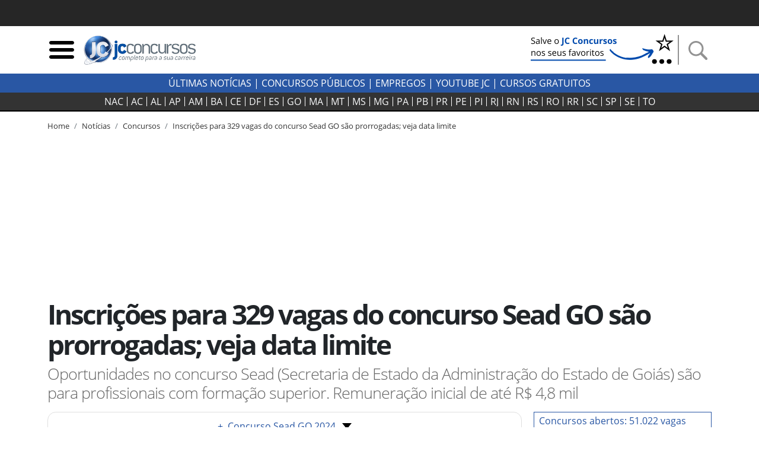

--- FILE ---
content_type: text/css; charset=UTF-8
request_url: https://jcconcursos.uol.com.br/static/amdb_overrides.min.css?260102000052
body_size: 4641
content:
body{font-size:1rem}.banner_bg_wrapper{background-color:#eee}.wrapper_linksexternos_2 a{white-space:nowrap;overflow:hidden}.wrapper_linksexternos_4 a{font-size:.8rem;white-space:nowrap;overflow:hidden}.artigo_texto .badge{font-size:.85rem;padding:.35em .45em;margin:0 10px .5em 0;display:inline-block}.bg_jc{background-color:#2957a4}.bg_cinza{background-color:#e7e7e7}.border_jc_blue{border:1px solid #2957a4}.link_hover_bg_jc_blue:focus,.link_hover_bg_jc_blue:focus span,.link_hover_bg_jc_blue:hover,.link_hover_bg_jc_blue:hover span{background-color:#2957a4;color:#fff}.font_85{font-size:.85rem}.font_100{font-size:1rem}.dropdown_concursos .dropdown_content a{display:block;color:#fff;text-align:left;padding:2px 10px}.dropdown_concursos .dropdown_content a:hover{background-color:#fff;color:#000}.dropdown_concursos:hover .dropdown_content{display:block}.dropdown_concursos:hover{color:#2957a4}.desktop-nav a:hover{color:#bfbfbf}footer{background-color:#eee}.footer_text{font-size:.8rem;margin:0}.back-to-top{position:absolute;right:10px}@media (min-width:1200px){.footer_info a{font-size:.9rem}}@media (min-width:992px){.footer_info a{font-size:.8rem}}@media (min-width:768px){.footer_info a:not(:last-child){border-right:1px solid #333}.footer_info .last-item-info{border-left:1px solid #333}footer .contact .footer_info:first-child{border-right:1px solid #333}}@media (max-width:992px){.footer_info{justify-content:center}}@media (max-width:576px){.footer_info a{font-size:1rem}.footer_info a:not(:last-child){margin-right:1rem}}.breadcrumb{background-color:transparent;font-size:.8rem;margin:0;padding:0}a{color:#333}a:hover{text-decoration:none;color:#2957a4}.chapeu{font-size:.75rem}.badge{font-size:65%;font-weight:400;letter-spacing:0;vertical-align:middle}h1 .badge{font-size:50%;letter-spacing:-1px}.badge-jcstatus-1{background-color:#e6e7e8}.badge-jcstatus-2{background-color:#fffacc}.badge-jcstatus-3{background-color:#cce7d4}.badge-jcstatus-4{background-color:#d5e7f7}.badge-jcstatus-5{background-color:#fcd3c2}.badge-primary{background-color:#2957a4}.bloco_maislidas .media-body p{font-size:1.1rem;letter-spacing:0}.ultimas_link{color:#2957a4}.ultimas_link:hover{opacity:.85}.sm_icon{width:50px;height:50px}.icon_agenda{width:26px;height:25px;margin-top:-4px}.img-lead figcaption{font-size:.7rem;font-weight:400;color:#222}.injected_arroba{width:300px}.pdfobject-container{background-color:#666;width:100%;height:600px;border:2px solid rgba(0,0,0,.1)}.concurso_listagem{margin:0 -10px;width:auto}.concurso_listagem_numero{text-align:right;white-space:nowrap}.estado_badge,.estado_badge:hover,.estado_badge:visited{padding:1px 3px;border:1px solid #d0d0d0;line-height:30px}.estado_badge.active,.estado_badge:hover{background-color:#2957a4;border-color:#2957a4;color:#fff}.salario_vaga_badge{background-color:#e6e6e6;padding:5px 10px;line-height:2rem;font-size:1.1rem}.salario_vaga_badge img{height:20px;width:auto;margin-bottom:5px}.fixedheight_boxes{height:320px;overflow:hidden}.home_dividers.color-2{color:#01a756;border-bottom-color:#01a756}.home_dividers.color-3{color:#312d2e;border-bottom-color:#312d2e}.home_dividers.smaller{font-size:1em;font-weight:700}.bloco-concurso-status-header-links a{display:block;color:#2957a4;font-size:.9em;border:1px solid #2957a4;padding:2px;max-width:100%;text-align:center;text-transform:uppercase;margin:0 auto}.bloco-concurso-status-header-links a:hover{background-color:#2957a4;color:#fff}.bloco-concurso-status-header-links .bloco-status{height:27px}@media (min-width:768px){.bloco-concurso-status-header-links .bloco-status{height:48px}}@media (min-width:1200px){.bloco-concurso-status-header-links .bloco-status{height:27px}}.bloco-concursos-list a,.bloco-concursos-list h6{font-size:1em;padding-left:10px}.bloco-concursos-list a{display:block}.bloco-concursos-list a:hover{color:#2957a4;text-decoration:underline;border-left:3px solid #2957a4}.table .thead-jc th{color:#fff;background-color:#2957a4;border-color:#2957a4}.img_primeiro_noticiar{min-width:90px;min-height:90px}.artigo_texto figure,.artigo_texto img{max-width:100%;height:auto}.artigo_texto a{color:#2957a4;font-weight:700}.artigo_texto a:hover{color:#00c}.artigo_texto a:visited{color:purple}#gnews_btn:visited{color:#2957a4}.artigo_texto{font-size:1.2rem}.artigo_olho{font-size:1.4rem}.pagination{padding-top:10px}.artigo_listing{border-bottom:1px solid #ccc}.autor{text-transform:uppercase;font-weight:700;font-size:.7rem;padding:0;margin:0}.autor_obj p{font-size:.7rem;line-height:.8rem;font-weight:700;text-transform:uppercase}.autor_obj_minibio .autor_obj_texto p{font-size:.9rem;line-height:1rem;margin-bottom:0;color:#212529}figure.image{border:1px solid #999;background-color:#eee}figure.image figcaption{padding:2px 5px;text-align:center}figure.image.align-right{float:right;margin-left:15px}figure.image.align-left{float:left;margin-right:15px}.banner_lateral{width:300px;margin:0 auto;float:none}.container,.container-fluid,.container-lg,.container-md,.container-sm,.container-xl{padding-right:10px;padding-left:10px}.row{margin-right:-10px;margin-left:-10px}.col,.col-1,.col-10,.col-11,.col-12,.col-2,.col-3,.col-4,.col-5,.col-6,.col-7,.col-8,.col-9,.col-lg,.col-lg-1,.col-lg-10,.col-lg-11,.col-lg-12,.col-lg-2,.col-lg-3,.col-lg-4,.col-lg-5,.col-lg-6,.col-lg-7,.col-lg-8,.col-lg-9,.col-md,.col-md-1,.col-md-10,.col-md-11,.col-md-12,.col-md-2,.col-md-3,.col-md-4,.col-md-5,.col-md-6,.col-md-7,.col-md-8,.col-md-9,.col-sm,.col-sm-1,.col-sm-10,.col-sm-11,.col-sm-12,.col-sm-2,.col-sm-3,.col-sm-4,.col-sm-5,.col-sm-6,.col-sm-7,.col-sm-8,.col-sm-9,.col-xs,.col-xs-1,.col-xs-10,.col-xs-11,.col-xs-12,.col-xs-2,.col-xs-3,.col-xs-4,.col-xs-5,.col-xs-6,.col-xs-7,.col-xs-8,.col-xs-9,.container{padding-right:10px;padding-left:10px;position:relative;width:100%}.col-content,.col-side{position:relative;width:100%;min-height:1px;padding-right:10px;padding-left:10px;-ms-flex:0 0 100%;flex:0 0 100%;max-width:100%}@media (min-width:992px){.col-side{-ms-flex:0 0 320px;flex:0 0 320px;max-width:320px}.col-content{-ms-flex:0 0 640px;flex:0 0 640px;max-width:640px}}@media (min-width:1200px){.col-content{-ms-flex:0 0 820px;flex:0 0 820px;max-width:820px}}.h1,h1{font-size:2.2rem;font-weight:700;letter-spacing:-3px;line-height:1.1em}.h2,h2{font-size:2rem;font-weight:700;letter-spacing:-2px;line-height:1.1em}.h3,h3{font-size:1.7rem;font-weight:700;letter-spacing:-1px;line-height:1.1em}.h4,h4{font-size:1.3rem;letter-spacing:0;line-height:1.1em}.h5,h5{font-weight:700}.h6,h6{font-size:.8rem;font-weight:700}p.lead{font-size:1.4rem;letter-spacing:-1px;color:#666;line-height:1.1em}.f6{font-size:.8rem}@media (min-width:576px){.concurso_listagem{margin:0;width:100%}.concurso_listagem_icone{width:42px}}@media (min-width:768px){.banner_lateral{width:300px;margin:.25em 10px .5em 0;float:left}.concurso_listagem_icone{width:74px}.h1,h1{font-size:2.9rem;letter-spacing:-3px}.h2,h2{font-size:2.2rem;letter-spacing:-2px}.h3,h3{font-size:1.9rem;letter-spacing:-1px}.h4,h4{font-size:1.6rem;letter-spacing:-1px;line-height:1.15em}p.lead{font-size:1.7rem;line-height:1.2em}.navbar-estados .navbar-nav .nav-link{padding:0 3px;font-size:.9rem}}@media (min-width:992px){.home_dividers{width:33%}.navbar-estados .navbar-nav .nav-link{padding:0 6px;font-size:1rem}}.link-uf-status{font-size:12px;color:#000;border:1px solid #fff}.link-uf-status.previstos{background-color:#e6e7e8}.link-uf-status.autorizados{background-color:#fffbd6}.link-uf-status.abertas{background-color:#cce7d4}.link-uf-status.andamento{background-color:#d5e7f7}.link-uf-status:hover{background-color:#fff;color:#000;border:1px solid #ccc}.comentarios .fb_iframe_widget iframe,.comentarios .fb_iframe_widget span{width:100%!important}.pause,.play,.resume,.share{height:30px;background-color:#fff;border:1px solid #666;border-radius:25px;font-size:12px;margin-right:5px;width:108px;color:#333}.pause>img,.resume>img{max-height:12px;max-width:12px}.mx_neg_10{margin-left:-10px;margin-right:-10px}@media (max-width:575px){.mx_neg_10{margin-left:-5px;margin-right:-5px}}.bloco_nacional .card-header [aria-expanded=true] img.show_more_img{transform:rotate(180deg)}.simulado_titulo{background-color:#2957a4;border-bottom:2px solid #193666;margin-bottom:15px;color:#fff}.simulado_hr{border:0;height:1px;background-image:-webkit-linear-gradient(left,#d9e5fa,#2957a4,#d9e5fa);background-image:-moz-linear-gradient(left,#d9e5fa,#2957a4,#d9e5fa);background-image:-ms-linear-gradient(left,#d9e5fa,#2957a4,#d9e5fa);background-image:-o-linear-gradient(left,#d9e5fa,#2957a4,#d9e5fa)}.marcador{list-style-type:upper-alpha}li.higlight_li{background-color:#eaf3fa}.simulado_resposta p{margin-bottom:0!important}.erro_borda{border:3px solid red}.acerto_borda{border:3px solid green!important}.erro{background-color:#faeaea}.acerto{background-color:#ebf9ec}.simulado_data{text-transform:uppercase;font-weight:700;font-size:.7rem;padding:0;margin:0}form.simulado_filtros label{font-size:.8em;margin-bottom:4px;font-weight:700}.simulados .fixedheight_boxes{height:200px;overflow:hidden}.relogio_side{flex:0 0 100%;max-width:100%;position:relative;width:100%;min-height:1px;padding-top:5px;padding-bottom:5px}.relogio_side{margin-left:auto;margin-right:auto}.header_simulado{margin-top:45px}@media (min-width:992px){.header_simulado{margin-top:0}.relogio_side{margin-left:630px;flex:0 0 320px;max-width:320px}}@media (min-width:1200px){.relogio_side{margin-left:810px}}.form_cidade_search{position:relative}#replaceable-content{position:absolute;z-index:1;background-color:#eee;margin-top:-8px;width:85%;max-height:500px;overflow-y:auto}#replaceable-content a.cidade_link,#replaceable-content p.cidade_link{display:block;width:100%;padding:5px 10px;background-color:#ddd;border:1px solid #eee}#replaceable-content a.cidade_link:hover{background-color:#ccc;color:#333}@keyframes jc-user-notification-show{0%,60%,75%,90%,to{animation-timing-function:cubic-bezier(.215,.61,.355,1)}0%{opacity:0;transform:translate3d(0,3000px,0) scaleY(5)}60%{opacity:1;transform:translate3d(0,-20px,0) scaleY(.9)}75%{transform:translate3d(0,10px,0) scaleY(.95)}90%{transform:translate3d(0,-5px,0) scaleY(.985)}to{transform:translateZ(0)}}@keyframes jc-user-notification-hide{0%{transform:translate3d(0,0,0)}99%{transform:translate3d(0,100vh,0)}100%{z-index:0;opacity:0;display:none}}.jc-user-notification-container{position:fixed;left:0;bottom:10px;display:flex;width:100vw;justify-content:center;z-index:29999999;transform:translate3d(0,100vh,0)}.jc-user-notification-container-amp{padding-bottom:10px;display:flex;width:100vw;justify-content:center;z-index:29999999;background:0 0;transform:translate3d(0,100vh,0)}.jc-lgpd-consent{position:relative;display:flex;align-items:center;justify-content:center;box-sizing:border-box;width:calc(100vw - 20px);max-width:1326px;height:70px;padding:27px;background-color:rgba(64,64,64,.9);box-shadow:0 8px 6px 0 rgba(0,0,0,.41);border-radius:5px;overflow:hidden;font-family:UOLTextRegular,Arial,Helvetica,sans-serif;text-align:center}.jc-lgpd-consent-column{padding:0 54px;margin:0 -30px;color:#fff;font-size:14px;font-weight:400;line-height:16px;display:block}.jc-lgpd-consent-link{color:inherit;text-decoration:underline}.jc-lgpd-consent-link:hover{color:inherit;text-decoration:none}.jc-lgpd-consent-accept{position:relative;display:block;width:118px;height:36px;line-height:34px;background:#e9b425;border-radius:1px;cursor:pointer;color:#000;border:none;box-shadow:inset 0 -2px 0 0 rgba(0,0,0,.4);transition:all .3s}.jc-lgpd-consent-accept:hover{background:#eab934}.jc-lgpd-consent-accept:active{background:#dca716}.jc-user-notification-show{animation:jc-user-notification-show 1s both}.jc-user-notification-hide{animation:jc-user-notification-hide 1s ease-in forwards}.jc-user-notification-container-amp.amp-active{animation:jc-user-notification-show 1s both}.jc-user-notification-container-amp.amp-hidden{animation:jc-user-notification-hide 1s ease-in forwards}@media screen and (max-width:768px){.jc-user-notification-container{bottom:140px}.jc-user-notification-container-amp{margin-bottom:140px}.jc-lgpd-consent{height:auto;padding:34px;flex-wrap:wrap}.jc-lgpd-consent-column{width:100%;padding:0;margin:0;font-size:20px;line-height:24px}.jc-lgpd-consent-accept{width:100%;margin:24px 0 0}}.back-to-top{color:#222;text-decoration:underline}@media (max-width:768px){.card-header a,.footer_info a{height:48px}}.autor-data-list,.number-cidade,.number-concursos,.number-escolaridade,.number-organizador,.number-orgao,.simulado_data,.simulados_number{color:#555}.preview_concurso{color:#2957a4}.simulados-filter{background-color:#2957a4;color:#fff}.btn-primary{background-color:#2957a4;border-color:#2957a4}@media (max-width:767px){.preview_text{min-height:32px}.estado_badge{min-height:36px;min-width:36px;display:inline-block;margin-bottom:4px;text-align:center}.simulados .fixedheight_boxes{height:214px}.simulado_tags,.simulado_title,.simulados .fixedheight_boxes .filtroUL li a{min-height:36px}.simulado_tags{font-size:.8rem;display:inline-grid;place-items:center;margin-bottom:.2rem}.block_linksexternos .item_linksexternos,.block_linksexternos a{display:block;min-height:38px}.artigo_texto ul li,ol.breadcrumb li{min-height:36px}.artigo_texto ul li a{display:block;line-height:2}.btn-external{min-height:56px;display:flex;align-items:center;justify-content:center}.btn-external b{margin-right:4px}.veja_mais_inject .row{margin-bottom:1rem}}.col-concursos{background-color:#e7e7e7}.col-concursos,.col-hover{padding-block:.2rem}.col-hover{width:100%}.col-hover:hover,.col-hover:hover a{background-color:#2957a4;color:#fff;text-decoration:underline}.targe{font-size:1.31rem;border-radius:0;letter-spacing:normal}.veja_mais_inject{display:inline}@media (min-width:768px){.block-side-concursos h4{font-size:2rem}}.block-side-concursos a{font-size:1rem;display:block}.block-title-ultimas{background-color:#e7e7e7;padding:4px 8px;margin-inline:-10px}.concursos-ultimas{border:1px solid #e7e7e7;padding-inline:10px}.concursos-ultimas .ultimas_link{margin-top:.2rem;display:block}.button-view{padding:2px 9px;background-color:#eee}.pause_concurso img,.play_concurso img,.resume_concurso img{font-weight:700;width:30px;height:30px}button.pause_concurso,button.pause_concurso:is(:hover,:focus,:focus-visible),button.play_concurso,button.play_concursois:is(:hover,:focus,:focus-visible),button.resume_concurso,button.resume_concurso:is(:hover,:focus,:focus-visible){outline:0;border:0;padding:0;background-color:transparent}.artigo_texto .btn_interna_concurso:focus,.artigo_texto .btn_interna_concurso:hover,.btn-mais-concursos:focus,.btn-mais-concursos:hover,.listen-share-wrapper .btn_interna_concurso:hover,.listen-share-wrapper .play_concursos:focus{outline:0}.social-share{position:relative;cursor:pointer}.social-links{display:none;position:absolute;top:-40px;right:6px}.social-links a{display:block}.autor-concursos{color:#8f8f8f}@media (max-width:359px){.listen-share-content .h3{font-size:1.4rem}}.anexos_concursos .btn-success{background-color:#1c722f;border-color:#1c722f;padding:.1rem .6rem}@media (max-width:576px){.anexos_concursos .btn-success{padding:.25rem 0;width:84px;font-size:85%}}.link_hover_jc_blue:hover,.text-aulas-concursos a{color:#2957a4;text-decoration:underline;font-weight:700}.text-provas-concursos{width:70%}.download-content{width:30%;text-align:right}@media (max-width:575px){.text-provas-concursos{width:50%;margin-bottom:1rem}.download-content{width:50%}.breadcrumb-concursos .breadcrumb-item{font-size:.7rem}}@media (min-width:768px) and (max-width:991px){.status_concursos_btn{width:50%}}.btn_interna_concurso,.btn_interna_concurso2,.btn_interna_concurso3,.status_concursos_btn a{display:block;color:#2957a4;border:1px solid #2957a4;padding:2px 8px;margin:0 auto;background-color:#fff}.btn_interna_concurso2:hover,.btn_interna_concurso3:hover,.btn_interna_concurso:hover,.status_concursos_btn a:hover{background-color:#2957a4;color:#fff;border:1px solid #2957a4;outline:0}.btn_interna_concurso,.btn_interna_concurso2,.btn_interna_concurso3{margin:1rem auto;padding:2px 20px;font-size:1.2rem}.read-btn-status{width:100%}#agenda,#bloco_provas,#concursos_content,#noticias_concursos,#preparacao,#resumo{scroll-margin-top:2.2rem}.text_jc_blue{color:#2957a4}.col-concursos td{border:1px solid #fff;padding:4px 8px}@media (min-width:576px){.col-mark{min-width:176px}}.line-divider{margin-inline:.6rem}.img-wide{object-fit:cover;aspect-ratio:16/9}.block-side-title{color:#2957a4}.artigo_texto p{margin-bottom:30px;line-height:30px}.data-mais-lidas{line-height:1}.wrapper-dropdown{position:relative;display:inline-block}#button-drop-menu{display:none;position:absolute;top:45px;background-color:#f9f9f9;width:100%;box-shadow:0 8px 16px 0 rgba(0,0,0,.2);padding:12px 16px;z-index:1;list-style:none;border-radius:10px}#button-drop-menu li{margin-bottom:1rem}.button-item{display:flex;align-items:center;justify-content:center;text-align:center;border:1px solid #dfdfdf;min-height:45px;padding-inline:10px;border-radius:14px}#dropdown-btn{min-height:45px;display:flex;align-items:center}.button-item a,.mais-lidas-block{color:#2957a4}.drop-text{margin-right:.7rem}.drop-arrow{cursor:pointer;border-style:solid;border-width:10px 8px 0 8px;border-color:#000 transparent transparent transparent;display:block}.concurso_box_v2 p{font-size:1rem}.bloco-ofertas img{max-width:112px}